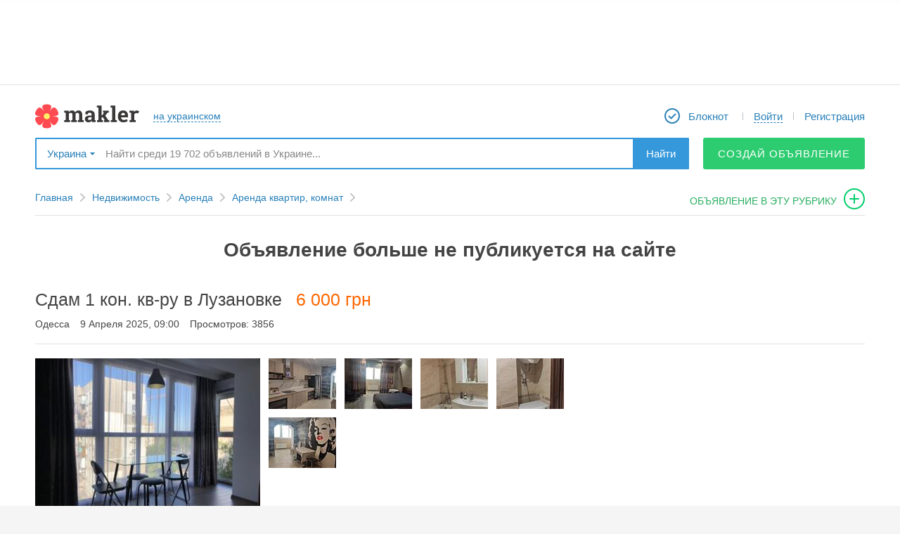

--- FILE ---
content_type: text/html; charset=utf-8
request_url: https://makler.ua/real-estate/real-estate-for-rent/apartments-for-rent/an/362794
body_size: 12206
content:
<!DOCTYPE html>
<html lang="ru">
<head>
	<meta charset="utf-8">
			<link rel="canonical" href="//makler.ua/real-estate/real-estate-for-rent/apartments-for-rent/an/362794"/>
		<!-- favicons begin -->
	<link rel="icon" href="/favicon.ico?27">
	<link rel="apple-touch-icon" sizes="57x57" href="/apple-touch-icon-57x57.png?25">
	<link rel="apple-touch-icon" sizes="60x60" href="/apple-touch-icon-60x60.png?25">
	<link rel="apple-touch-icon" sizes="72x72" href="/apple-touch-icon-72x72.png?25">
	<link rel="apple-touch-icon" sizes="76x76" href="/apple-touch-icon-76x76.png?25">
	<link rel="apple-touch-icon" sizes="114x114" href="/apple-touch-icon-114x114.png?25">
	<link rel="apple-touch-icon" sizes="120x120" href="/apple-touch-icon-120x120.png?25">
	<link rel="apple-touch-icon" sizes="144x144" href="/apple-touch-icon-144x144.png?25">
	<link rel="apple-touch-icon" sizes="152x152" href="/apple-touch-icon-152x152.png?25">
	<link rel="apple-touch-icon" sizes="180x180" href="/apple-touch-icon-180x180.png?25">
	<link rel="icon" type="image/png" href="/android-chrome-192x192.png?25" sizes="192x192">
	<link rel="icon" type="image/png" href="/favicon-32x32.png?25" sizes="32x32">
	<link rel="icon" type="image/png" href="/favicon-96x96.png?25" sizes="96x96">
	<link rel="icon" type="image/png" href="/favicon-16x16.png?27" sizes="16x16">
	<link rel="manifest" href="/manifest.json">
	<meta name="msapplication-TileColor" content="#ffffff">
	<meta name="msapplication-TileImage" content="/mstile-144x144.png?25">
	<meta name="theme-color" content="#ffffff">
	<meta name="apple-mobile-web-app-title" content="Makler.md">
	<meta name="mobile-web-app-capable" content="yes">
	<meta name="application-name" content="Makler.md">
	<!-- favicons end -->
	<meta name="format-detection" content="telephone=no">
    <script data-ad-client="ca-pub-4718658742144689" async src="https://pagead2.googlesyndication.com/pagead/js/adsbygoogle.js"></script>

	<link rel="stylesheet" href="https://unpkg.com/leaflet@1.5.1/dist/leaflet.css" />
	<script src="https://unpkg.com/leaflet@1.5.1/dist/leaflet.js"></script>

	<link rel="stylesheet" href="https://unpkg.com/leaflet@1.3.1/dist/leaflet.css" integrity="sha512-Rksm5RenBEKSKFjgI3a41vrjkw4EVPlJ3+OiI65vTjIdo9brlAacEuKOiQ5OFh7cOI1bkDwLqdLw3Zg0cRJAAQ==" crossorigin="" />
	<link rel="stylesheet" href="https://unpkg.com/leaflet.markercluster@1.3.0/dist/MarkerCluster.css" />
	<link rel="stylesheet" href="https://unpkg.com/leaflet.markercluster@1.3.0/dist/MarkerCluster.Default.css" />

	<script src="https://unpkg.com/leaflet@1.3.1/dist/leaflet.js" integrity="sha512-/Nsx9X4HebavoBvEBuyp3I7od5tA0UzAxs+j83KgC8PU0kgB4XiK4Lfe4y4cgBtaRJQEIFCW+oC506aPT2L1zw==" crossorigin=""></script>
	<script src="https://unpkg.com/leaflet.markercluster@1.3.0/dist/leaflet.markercluster.js"></script>

	<script src='https://api.mapbox.com/mapbox.js/plugins/leaflet-fullscreen/v1.0.1/Leaflet.fullscreen.min.js'></script>
	<link href='https://api.mapbox.com/mapbox.js/plugins/leaflet-fullscreen/v1.0.1/leaflet.fullscreen.css' rel='stylesheet' />

	<script src="/vendors/jquery/jquery-2.1.1.min.js"></script>

	<script src="https://cdnjs.cloudflare.com/ajax/libs/notify/0.4.2/notify.min.js" integrity="sha256-tSRROoGfGWTveRpDHFiWVz+UXt+xKNe90wwGn25lpw8=" crossorigin="anonymous"></script>

	<meta name="description" content="Сдается 1 комн. кв-ра в Лузановке, п. Котовского с евроремонтом. Все необходимое для Вашего отдыха. Уют, комфорт. Базарчик, супермаркеты, банк," >
<meta property="og:type" content="other" >
<meta property="og:site_name" content="makler.md" >
<meta property="og:title" content="Сдам 1 кон. кв-ру в Лузановке 6000 грн" >
<meta property="og:description" content="Сдается 1 комн. кв-ра в Лузановке, п. Котовского с евроремонтом. Все необходимое для Вашего отдыха. Уют, комфорт. Базарчик, супермаркеты, банк, аптеки в 3 мин. Транспортная развязка в любой конец города. Снять можно как посуточно так и помесячно, есть другие варианты.  Звоните." >
<meta property="og:url" content="https://makler.ua/real-estate/real-estate-for-rent/apartments-for-rent/an/362794" >
<meta property="fb:app_id" content="191496614200089" >
<meta name="og:image" content="https://media.makler.md/production/an/original/000/051/571/000051571035.jpg" ><title>Сдам 1 кон. кв-ру в Лузановке 6000 грн</title>    <link href="/d/css.min/layout.default.css?a05f6" media="screen" rel="stylesheet" type="text/css" >
<link href="/d/css/login-register-popups.css?a05f6" media="screen" rel="stylesheet" type="text/css" >
<link href="/vendors/jquery/ui/jquery-ui.min.css?a05f6" media="screen" rel="stylesheet" type="text/css" >
<link href="/vendors/jquery/plugins/jquery.plugins.min.css?a05f6" media="screen" rel="stylesheet" type="text/css" >
<link href="/vendors/fancybox2/jquery.fancybox.min.css?a05f6e" media="screen" rel="stylesheet" type="text/css" >    
    <script type="text/javascript">
        var CONF = {
            lang: 'ru',
            publisherId: '4',
            publisherUrl: 'odesa',
            regionUri: '',
            clientType: '',
            showToolTipDelay: 1000,
            showHelpDelay: 300,
            desktopType: 'desktop',
	        domain: 'makler.ua',
            ws: "wss://makler.ua/ws/",
	        isUa: 'true',
            announcementIndexLimit: 24,
            isModerated: 0,
            UID: 0,
            ws_uid: '',
            obtainUId: 895093,
            showCardDelay: 500,
            showPhotoDelay: 100,
            showBadge: true,
	        googleTagManagerData: {
		        city: "Одесса",
		        field_115: [],
		        publishers: {
			        1 : 'Kishinev',
			        2 : 'Belcy',
			        3 : 'Tiraspol',
			        4 : 'Odessa',
			        12 : 'Rybnica',
			        14 : 'Nikolaev',
			        15 : 'Regiony_Moldovy'
		        }
	        },
	        ga: '',
	        fbAppId: '191496614200089',
	        vkAppId: '2117415',
	        rp_host: 'https://comet.makler.ua/?1769657631',
	        us_uid: '',
	        answer_btn: 'Ответить',
	        disable_notifications: true        };
    </script>

		<meta name="apple-itunes-app" content="app-id=1442237033">		
		
		
	

			<!-- Global site tag (gtag.js) - Google Analytics -->
		<script async src="https://www.googletagmanager.com/gtag/js?id=UA-87355176-1"></script>
		<script>
			window.dataLayer = window.dataLayer || [];
			function gtag(){dataLayer.push(arguments);}
			gtag('js', new Date());

			gtag('config', 'UA-87355176-1');
		</script>
	
	<script>window.yaContextCb = window.yaContextCb || []</script>
    <script src="https://yandex.ru/ads/system/context.js" async></script>

    
	<script src="//protvmd.adocean.pl/files/js/ado.js" async></script> <script>window._aoState=0,function e(){return"object"!=typeof ado?void setTimeout(function(){e()},5):(ado.config({mode:"new",xml:!1,characterEncoding:!0}),ado.preview({enabled:!0}),void(_aoState=1))}()</script>
<script>
	/*  (c)AdOcean 2003-2025, MASTER: protv_md.makler.md.All Site  */
	!function t(){return 1!=_aoState?void setTimeout(function(){t()},5):(ado.master({id:"W0znK5dOd62a8Vw7GCBLugh6Uwgo13IDZV3fH8OcwfL.s7",server:"protvmd.adocean.pl"}),void(_aoState=2))}()
</script>

</head>
	<body>
	
	
			<script>
			(function(i,s,o,g,r,a,m){i['GoogleAnalyticsObject']=r;i[r]=i[r]||function(){
					(i[r].q=i[r].q||[]).push(arguments)},i[r].l=1*new Date();a=s.createElement(o),
				m=s.getElementsByTagName(o)[0];a.async=1;a.src=g;m.parentNode.insertBefore(a,m)
			})(window,document,'script','https://www.google-analytics.com/analytics.js','ga');
						ga('send', 'pageview');
			setTimeout(function(){ga('send', 'event', 'Новый посетитель', location.pathname);}, 15000);
		</script>
	
<script>
	function ga(action, data) {}
</script>

<!-- site content { -->
<div id="mainWrapper">
			<script type="text/javascript" src="/vendors/jquery/jquery-tmpl.js" async></script>

<header id="header">
<!--	banner begin-->
							<aside id="header_wideBannContainer">
					<div id="header_wideBannCropper">
						
					</div>
				</aside>
				<!-- UA - responsive - header -->
			
	
<!--	banner end-->
	<div class="canvas">
		<nav id="header_firstRow">
			<div id="header_colLeft">
				


				<a href="/ru/" id="header_logo"></a>

								<a href="/ua/real-estate/real-estate-for-rent/apartments-for-rent/an/362794" id="header_lang" class="bdash"><span>на украинском</span></a>
			</div>

			<div id="header_colRight">
				<ul id="header_menu">
											<li class="header_menuItem">
							<a href="/ru/an/notepad/" class="header_menuLink" id="header_myNotepad">
								<span class="mr5">Блокнот</span>
								<b id="notepadQty" >
																	</b>
							</a>
						</li>
						<li class="header_menuItem">
							<a href="javascript:void(null);"
							   id="logInDiv"
							   onclick="App.user.login();"
							   class="DropDownBtn bdash user header_menuLink">
								<div>
									<span>Войти</span>
								</div>
							</a>
						</li>
						<li class="header_menuItem">
							<a onclick="App.user.register();" href="javascript:void(null);" id="reg-link-header" class="header_menuLink">
								Регистрация							</a>
						</li>
									</ul>
			</div>
		</nav>

					<div id="header_secondRow">
				<div id="header_publisherSelector">
					<span data-w="pubSelList" class="DropDownBtn bdrop">
	Украина</span>
<div class="mydrop  mydrop_ua shadow" id="pubSelList" style="display: none;">
					<div id="main-list-bookmarked-ua" class="m_container m_container_ua">
					<div class="ohid">
						<h4>Популярные регионы</h4>
					</div>
					<div class="book ">
						<ul>
																																							<li ><a href="javascript:void(null);" data-rel="384" data-type="city" class="select_region" >Николаев</a></li>
																																								<li ><a href="javascript:void(null);" data-rel="406" data-type="city" class="select_region" >Одесса</a></li>
																																								<li ><a href="javascript:void(null);" data-rel="257" data-type="city" class="select_region" >Киев</a></li>
																																								<li ><a href="javascript:void(null);" data-rel="489" data-type="city" class="select_region" >Харьков</a></li>
																																								<li ><a href="javascript:void(null);" data-rel="113" data-type="city" class="select_region" >Днепр (Днепропетровск)</a></li>
																																								<li ><a href="javascript:void(null);" data-rel="138" data-type="city" class="select_region" >Донецк</a></li>
																																								<li ><a href="javascript:void(null);" data-rel="350" data-type="city" class="select_region" >Львов</a></li>
																					</ul>
					</div>
					<div class="links">

						<div class="region">
							<!--<a href="https://makler.md/"></a>-->

							<a href="/ru" data-rel="1" data-type="region" class="select_region uppercase" >Вся украина</a>
							<br>
							<a href="javascript: void(null);" class="other all-regions-ua">ДРУГОЙ РЕГИОН</a>

						</div>
					</div>
				</div>
				<div id="regions-list-ua" class="m_container m_container_ua" style="display:none;">
					<div class="ohid">
						<h4>Выберите область</h4>
						<a id="show-main-list-bookmarked-ua" href="javascript: void(null);">назад к популярным регионам</a>
					</div>
					<div class="book">
						<ul>
																																														<li><a href="javascript:void(null);" data-rel="17" data-type="region" class="select_region_ua" >Николаевская</a></li>
																																								<li><a href="javascript:void(null);" data-rel="18" data-type="region" class="select_region_ua" >Одесская</a></li>
																																								<li><a href="javascript:void(null);" data-rel="13" data-type="region" class="select_region_ua" >Киевская</a></li>
																																								<li><a href="javascript:void(null);" data-rel="5" data-type="region" class="select_region_ua" >Винницкая</a></li>
																																								<li><a href="javascript:void(null);" data-rel="6" data-type="region" class="select_region_ua" >Волынская</a></li>
																																								<li><a href="javascript:void(null);" data-rel="7" data-type="region" class="select_region_ua" >Днепропетровская</a></li>
																																								<li><a href="javascript:void(null);" data-rel="8" data-type="region" class="select_region_ua" >Донецкая</a></li>
																																								<li><a href="javascript:void(null);" data-rel="9" data-type="region" class="select_region_ua" >Житомирская</a></li>
																																								<li><a href="javascript:void(null);" data-rel="10" data-type="region" class="select_region_ua" >Закарпатская</a></li>
																																								<li><a href="javascript:void(null);" data-rel="11" data-type="region" class="select_region_ua" >Запорожская</a></li>
																																								<li><a href="javascript:void(null);" data-rel="12" data-type="region" class="select_region_ua" >Ивано-Франковская</a></li>
																																								<li><a href="javascript:void(null);" data-rel="14" data-type="region" class="select_region_ua" >Кировоградская</a></li>
																																								<li><a href="javascript:void(null);" data-rel="15" data-type="region" class="select_region_ua" >Луганская</a></li>
																																								<li><a href="javascript:void(null);" data-rel="16" data-type="region" class="select_region_ua" >Львовская</a></li>
																																								<li><a href="javascript:void(null);" data-rel="19" data-type="region" class="select_region_ua" >Полтавская</a></li>
																																								<li><a href="javascript:void(null);" data-rel="20" data-type="region" class="select_region_ua" >Ровенская</a></li>
																																								<li><a href="javascript:void(null);" data-rel="21" data-type="region" class="select_region_ua" >Сумская</a></li>
																																								<li><a href="javascript:void(null);" data-rel="22" data-type="region" class="select_region_ua" >Тернопольская</a></li>
																																								<li><a href="javascript:void(null);" data-rel="23" data-type="region" class="select_region_ua" >Харьковская</a></li>
																																								<li><a href="javascript:void(null);" data-rel="24" data-type="region" class="select_region_ua" >Херсонская</a></li>
																																								<li><a href="javascript:void(null);" data-rel="25" data-type="region" class="select_region_ua" >Хмельницкая</a></li>
																																								<li><a href="javascript:void(null);" data-rel="26" data-type="region" class="select_region_ua" >Черкасская</a></li>
																																								<li><a href="javascript:void(null);" data-rel="27" data-type="region" class="select_region_ua" >Черниговская</a></li>
																																								<li><a href="javascript:void(null);" data-rel="28" data-type="region" class="select_region_ua" >Черновицкая</a></li>
																					</ul>
					</div>
				</div>
				<div id="cities-list-ua" class="m_container m_container_ua" style="display:none;">
					<div class="ohid">
						<h4>Выберите город</h4>
						<a class="show-regions-ua" href="javascript: void(null);">назад к выбору области</a>
					</div>

					<div class="book">
						<ul id="cities-list-ul">

						</ul>
					</div>
				</div>
			</div>				</div>
				<div id="header_searchBox">
					<div itemscope itemtype="https://schema.org/WebSite">
						<meta itemprop="url" content="//makler.md/"/>
						<form id="header_searchForm"
						      itemprop="potentialAction"
						      itemscope
						      itemtype="https://schema.org/SearchAction"
						      action="/ru/an/search/"
						      method="get">
							<meta itemprop="target" content="https://makler.md/ru/an/search/?query={query}"/>
							<input id="header_searchField"
							       type="text"
							       itemprop="query-input"
							       class="disable-border"
							       placeholder="Найти среди 19 702 объявлений в Украине..."
							       name="query"
							       value=""
							       autocomplete="off"/>
							<button type="submit" id="header_searchButton">Найти</button>
						</form>
					</div>
				</div>
									<a class="btn_solid btn_green btn_green_ua btn_45"
					   onclick="GA_MKLR.anAddToCatFromTopMenu('Одесса', '809')"
					   href="/an/web/add">
						Создай объявление					</a>
					<!--<a href="javascript: void(null)" class="btn_drop_down btn_green DropDownBtn" data-w="dropdown-menu"></a>
					<div id="dropdown-menu" class="shadow">
						<a href="/an/web/add"></a>
						<br>
						<a href="/an/paper/add"></a>
					</div>-->
							</div>
		
	</div>
</header>

<nav id="toolbar">
	<div id="toolbar_wrapper">
		<div id="toolbar_leftControls">
			<a id="toolbar_slideToTop" class="toolbar_qtip" title="Наверх" href="javascript:void(null);"></a>
			<a id="toolbar_logo" class="toolbar_qtip" title="На главную страницу" href="/"></a>
		</div>

		<form action="/ru/an/search/" method="GET" id="toolbar_searchForm">
			<input id="toolbar_searchField"
			       type="text"
			       name="query"
			       value=""
			       placeholder="Найти в Украине..."
			       autocomplete="off">
			<button id="toolbar_searchButton">Найти</button>
			<span id="toolbar_minifySearchBox"></span>
			<div id="toolbar_smartSearchBox"></div>
		</form>

		<div id="toolbar_rightControls">
							<a href="/ru/an/notepad/" id="toolbar_myNotepad" title="Блокнот" class="toolbar_qtip">
					<span class="notepadQty">
											</span>
				</a>

				<div id="toolbar_myMiniProfile" class="DropDownBtn" onclick="App.user.login();">
					<a href="javascript:void(null)" onclick="App.user.login();" data-w="toolbar_logInExpanded" id="mmLogB" class="DropDownBtn bdash ron">
						<span class="ron">Войти</span>
					</a>
				</div>

				<a href="javascript:void(null);" id="toolbar_registerLink" onclick="return App.user.register();">
					Регистрация				</a>
										<a class="toolbar_qtip"
				   onclick="GA_MKLR.anAddToCatFromTopMenu('Одесса', '809')"
				   href="/ru//an/web/addto/category/809"
				   id="toolbar_adToThisCat"
				   title="Подать объявление в эту рубрику">
				</a>
					</div>
	</div>
</nav>
<ul id="smartSearchBox" data-publisher-id="4" data-is-cat="" style="display: none"></ul>
<script id="smartSearchBox_tmpl" type="text/x-jquery-tmpl">
		{{if isInCategory}}
	<li id="smartSearchBox_findInThisCat" class="smartSearch_promptItem" data-category-url="/ru/real-estate/real-estate-for-rent/apartments-for-rent">
		{{html categoryQuery}}
	<span class="smartSearch_catName">в текущем разделе</span>
		</li>
		{{/if}}
	{{if categoryQueries.length}}
	<li id="smartSearchBox_findInCategories">
		<ul>
		{{each(k, v) categoryQueries}}
	<li class="smartSearch_promptItem" data-category-url="${v.url}">
		{{html v.key}}
	<span class="smartSearch_catName">${v.category}</span>
		</li>
		{{/each}}
	</ul>
	</li>
	{{/if}}
	{{if otherQueries.length}}
	<li id="smartSearchBox_findInOtherQueries">
		<ul>
		{{each otherQueries}}
	<li class="smartSearch_promptItem">
		{{html $value}}
	</li>
	{{/each}}
	</ul>
	</li>
	{{/if}}
</script>

	<div id="contentWrapper" class="canvas clrfix">
		
<div style="display: none;" id="data-config-item"><!--{"incorrectUrlMsg":"\u041d\u0435\u043f\u0440\u0430\u0432\u0438\u043b\u044c\u043d\u044b\u0439 \u0430\u0434\u0440\u0435\u0441:","screenShooter":"https:\/\/media.makler.md\/ss\/index.php","statusLabels":{"active":{"approved":"\u041f\u0443\u0431\u043b\u0438\u043a\u0443\u0435\u0442\u0441\u044f","none":"\u041e\u0436\u0438\u0434\u0430\u0435\u0442 \u043c\u043e\u0434\u0435\u0440\u0430\u0446\u0438\u0438","processing":"\u0412 \u043f\u0440\u043e\u0446\u0435\u0441\u0441\u0435 \u043c\u043e\u0434\u0435\u0440\u0430\u0446\u0438\u0438","delayed":"\u041e\u0436\u0438\u0434\u0430\u0435\u0442 \u043c\u043e\u0434\u0435\u0440\u0430\u0446\u0438\u0438","disapproved":"\u041e\u0442\u043a\u043b\u043e\u043d\u0435\u043d\u043e \u043c\u043e\u0434\u0435\u0440\u0430\u0442\u043e\u0440\u043e\u043c","draft":"\u0427\u0435\u0440\u043d\u043e\u0432\u0438\u043a"},"not_active":{"approved":"\u041f\u0440\u0438\u043e\u0441\u0442\u0430\u043d\u043e\u0432\u043b\u0435\u043d\u043e","none":"\u041f\u0440\u0438\u043e\u0441\u0442\u0430\u043d\u043e\u0432\u043b\u0435\u043d\u043e","processing":"\u041f\u0440\u0438\u043e\u0441\u0442\u0430\u043d\u043e\u0432\u043b\u0435\u043d\u043e","delayed":"\u041f\u0440\u0438\u043e\u0441\u0442\u0430\u043d\u043e\u0432\u043b\u0435\u043d\u043e","disapproved":"\u041e\u0442\u043a\u043b\u043e\u043d\u0435\u043d\u043e \u043c\u043e\u0434\u0435\u0440\u0430\u0442\u043e\u0440\u043e\u043c","draft":"\u0427\u0435\u0440\u043d\u043e\u0432\u0438\u043a"},"expired":{"approved":"\u041d\u0435 \u043f\u0443\u0431\u043b\u0438\u043a\u0443\u0435\u0442\u0441\u044f"},"to_confirm":{"approved":"\u0422\u0440\u0435\u0431\u0443\u0435\u0442 \u043f\u043e\u0434\u0442\u0432\u0435\u0440\u0436\u0434\u0435\u043d\u0438\u044f"},"nomoney":{"approved":"\u041d\u0435\u0434\u043e\u0441\u0442\u0430\u0442\u043e\u0447\u043d\u043e \u0441\u0440\u0435\u0434\u0441\u0442\u0432"},"trashed":{"approved":"\u0423\u0434\u0430\u043b\u0435\u043d\u043e","none":"\u0423\u0434\u0430\u043b\u0435\u043d\u043e","processing":"\u0423\u0434\u0430\u043b\u0435\u043d\u043e","delayed":"\u0423\u0434\u0430\u043b\u0435\u043d\u043e","disapproved":"\u0423\u0434\u0430\u043b\u0435\u043d\u043e","draft":"\u0423\u0434\u0430\u043b\u0435\u043d\u043e"}}}--></div>
<input type="hidden" name="type" value="web" id="type"><input type="hidden" name="an_id" value="362794" id="an_id"><input type="hidden" name="cat" value="809" id="cat"><input type="hidden" name="doc_id" value="10664767" id="doc_id">

	<div id="item_pathContainer">
		<!-- .path -->
<nav>
	<ul class="path" data-category-levels-count="3">
		<li class="pl"><a href="/ru/" class="pa">Главная</a></li>
						<li class="pl">
					<a href="/ru/real-estate">Недвижимость</a>

									</li>
								<li class="pl">
					<a href="/ru/real-estate/real-estate-for-rent">Аренда</a>

									</li>
									<li class="pl">
				<a href="/ru/real-estate/real-estate-for-rent/apartments-for-rent">
					Аренда квартир, комнат				</a>
			</li>
							<!-------Подать объявление в эту рубрику------->
			<li>
				<a id="addAnToCat"
				   onclick="GA_MKLR.anAddToCatFromBreadcrumb('', 'Аренда квартир, комнат')"
				   href="/ru/an/web/addto/category/809">
					объявление в эту рубрику				</a>
			</li>
			<!-------/Подать объявление в эту рубрику------->
			</ul>
</nav>
<!-- /.path -->

	</div>

			<h1 class="inActive msg">Объявление больше не публикуется на сайте</h1>
		<div class="title clrfix">

		<div class="item_title_firstRow">
						<h1 itemprop="name">
				<strong id="anNameData">Сдам 1 кон. кв-ру в Лузановке</strong>
			</h1>

			<div class="item_title_price">6 000 грн</div>
					</div>
		<div class="item_title_info">
		<span>Одесса</span>
							<span>9 Апреля 2025, 09:00</span>
						<span>Просмотров: 3856</span>
		</div>
		
		<div class="switchToNext">
			
			
					</div>

	</div>

	<div id="blocked_images">
					<div class="itmedia">
							</div>
				</div>

	<div id="item_mainContent" class="clrfix layout-2col-leftX-right300px">
		<div class="an-tiem col-right">
						
			
							<aside id="item_rightBnr" class="mt15">
					<div class="mt20">
						<script async src="//pagead2.googlesyndication.com/pagead/js/adsbygoogle.js"></script>
						<!-- UA – 300x250 – desktop -->
						<ins class="adsbygoogle"
							 style="display:inline-block;width:300px;height:250px"
							 data-ad-client="ca-pub-4718658742144689"
							 data-ad-slot="9571444678"></ins>
						<script>
							(adsbygoogle = window.adsbygoogle || []).push({});
						</script>
					</div>
					<div class="mt20">
						<script async src="//pagead2.googlesyndication.com/pagead/js/adsbygoogle.js"></script>
						<!-- UA – 300x600 -->
						<ins class="adsbygoogle"
							 style="display:inline-block;width:300px;height:600px"
							 data-ad-client="ca-pub-4718658742144689"
							 data-ad-slot="1392081068"></ins>
						<script>
							(adsbygoogle = window.adsbygoogle || []).push({});
						</script>
					</div>
				</aside>
					</div>

		<div class="col-left">
			<div  id="anItemData">
				    <div class="itmedia">

                            <a href="https://media.makler.md/production/an/original/000/051/571/000051571035.jpg" class="main-image fancybox-disaproved-img" rel="fancybox-button"
                >
                <img alt="Сдам 1 кон. кв-ру в Лузановке" src="https://media.makler.md/production/an/preview1/000/051/571/000051571035.jpg" />
            </a>
                
                            <a href="https://media.makler.md/production/an/original/000/051/571/000051571024.jpg" class="fancybox-disaproved-img images" rel="fancybox-button">
                        <img alt="Сдам 1 кон. кв-ру в Лузановке" src="https://media.makler.md/production/an/item/000/051/571/000051571024.jpg"/>
                    </a>
                                    <a href="https://media.makler.md/production/an/original/000/051/571/000051571036.jpg" class="fancybox-disaproved-img images" rel="fancybox-button">
                        <img alt="Сдам 1 кон. кв-ру в Лузановке" src="https://media.makler.md/production/an/item/000/051/571/000051571036.jpg"/>
                    </a>
                                    <a href="https://media.makler.md/production/an/original/000/051/571/000051571038.jpg" class="fancybox-disaproved-img images" rel="fancybox-button">
                        <img alt="Сдам 1 кон. кв-ру в Лузановке" src="https://media.makler.md/production/an/item/000/051/571/000051571038.jpg"/>
                    </a>
                                    <a href="https://media.makler.md/production/an/original/000/051/571/000051571043.jpg" class="fancybox-disaproved-img images" rel="fancybox-button">
                        <img alt="Сдам 1 кон. кв-ру в Лузановке" src="https://media.makler.md/production/an/item/000/051/571/000051571043.jpg"/>
                    </a>
                                    <a href="https://media.makler.md/production/an/original/000/051/571/000051571046.jpg" class="fancybox-disaproved-img images" rel="fancybox-button">
                        <img alt="Сдам 1 кон. кв-ру в Лузановке" src="https://media.makler.md/production/an/item/000/051/571/000051571046.jpg"/>
                    </a>
                        
        <div rel="fancybox-button" class="fancybox-disaproved-img ad-image-last" style="width: 400px; height: 400px;">
            <div id='adfox_175630600022259210'></div>
            <script>
                window.yaContextCb.push(()=>{
                    Ya.adfoxCode.create({
                        ownerId: 239538,
                        containerId: 'adfox_175630600022259210',
                        params: {
                            p1: 'djweg',
                            p2: 'fgot',                
                            puid50: '',
                            puid51: '',
                            puid52: ''
                        }
                    })
                })
            </script>
        </div>
    </div>


    <div class="ittext" id="anText" itemprop="description">
        Сдается 1 комн. кв-ра в Лузановке, п. Котовского с евроремонтом. Все необходимое для Вашего отдыха. Уют, комфорт. Базарчик, супермаркеты, банк, аптеки в 3 мин. Транспортная развязка в любой конец города. Снять можно как посуточно так и помесячно, есть другие варианты. <br />
Звоните.    </div>

    <!-- pro tv -->
    <!-- banner pmr -->
                        
<!--mogo begin-->
<!--mogo end-->


        <ul class="itemtable">
                
				<li>
					<div class="fields">Срок аренды</div>
					<div class="values">Помесячно </div>
				</li>    </ul>
            <h2 class="box-header dgrey mt30">
            Характеристики        </h2>
        <ul class="itemtable box-columns">
            
				<li>
					<div class="fields">Количество комнат</div>
					<div class="values">1 комната </div>
				</li>
				<li>
					<div class="fields">Тип комнат</div>
					<div class="values">раздельные </div>
				</li>
				<li>
					<div class="fields">Общая площадь</div>
					<div class="values">36 м²</div>
				</li>
				<li>
					<div class="fields">Жилая площадь</div>
					<div class="values">19 м²</div>
				</li>
				<li>
					<div class="fields">Площадь кухни</div>
					<div class="values">8 м²</div>
				</li>
				<li>
					<div class="fields">Тип дома</div>
					<div class="values">кирпичный </div>
				</li>
				<li>
					<div class="fields">Этаж</div>
					<div class="values">2 </div>
				</li>
				<li>
					<div class="fields">Этажность дома</div>
					<div class="values">9 </div>
				</li>
				<li>
					<div class="fields">Санузел</div>
					<div class="values">совмещённый </div>
				</li>
				<li>
					<div class="fields">Высота потолков</div>
					<div class="values">2.6 см</div>
				</li>
				<li>
					<div class="fields">Балкон/лоджия</div>
					<div class="values">1 </div>
				</li>
				<li>
					<div class="fields">Состояние квартиры</div>
					<div class="values">евроремонт </div>
				</li>
				<li>
					<div class="fields">Парковка</div>
					<div class="values">открытая </div>
				</li>
				<li>
					<div class="fields">Тип строения</div>
					<div class="values">Сдан в эксплуатацию </div>
				</li>
				<li>
					<div class="fields">Отопление</div>
					<div class="values">центральное </div>
				</li>        </ul>
            <h2 class="box-header dgrey mt30">
            Дополнительно        </h2>
        <ul class="itemtable box-columns">
            
				<li>
					<div class="fields">Рядом с домом</div>
					<div class="values">остановка, магазин, супермаркет, рынок, аптека, поликлиника, детский сад, школа, парк </div>
				</li>
				<li>
					<div class="fields">мебель</div>
					<div class="values">✔ </div>
				</li>
				<li>
					<div class="fields">бытовая техника</div>
					<div class="values">✔ </div>
				</li>
				<li>
					<div class="fields">кондиционер</div>
					<div class="values">✔ </div>
				</li>
				<li>
					<div class="fields">бронированная дверь</div>
					<div class="values">✔ </div>
				</li>
				<li>
					<div class="fields">домофон</div>
					<div class="values">✔ </div>
				</li>
				<li>
					<div class="fields">интернет</div>
					<div class="values">✔ </div>
				</li>
				<li>
					<div class="fields">лифт</div>
					<div class="values">✔ </div>
				</li>
				<li>
					<div class="fields">мусоропровод</div>
					<div class="values">✔ </div>
				</li>        </ul>
            <h2 class="box-header dgrey mt30">
            Расположение        </h2>
        <ul class="itemtable box-columns">
            
				<li>
					<div class="fields">Улица</div>
					<div class="values">Николаевская дорога </div>
				</li>
				<li>
					<div class="fields">Номер дома</div>
					<div class="values">303 </div>
				</li>
				            <ul class="itemtable">
					            <li>
						            <div class="fields">Район</div>
						            <div class="values">Суворовский</div>
					            </li>
				            </ul>        </ul>
    	
	    <div class="itprice mt25">

	                <div class="user-price mt10"><span>Цена:</span>6 000 грн</div>
            <div class="price-convert mt10">
<div class="price-convert-contracted">
				<a href="javascript:void(null)" onclick="$('.price-convert-contracted').hide(); $('.price-banner').hide(); $('.price-convert-expanded').fadeIn(100);"><span>Конвертировать</span><span class="ic"></span></a>
			</div>
			<div class="price-convert-expanded">
				<span class="ic"><a href="javascript:void(null)" onclick="$('.price-convert-expanded').hide(); $('.price-convert-contracted').fadeIn(100); $('.price-banner').fadeIn(100);"></a></span>
				<div>
					Цена согласно курсу 
					<ul></ul>
				</div>
			</div></div>

                        </div>



<div id="item_map" class="zi-10" style="display: none;" mapWidth="100%" mapHeight="360px"></div>
<ul class="item-city">
	<li>Одесса</li>
</ul>

    








				<div id="item_bnr">
											<div class="pageAddBottomBannerZone">
							<script async src="//pagead2.googlesyndication.com/pagead/js/adsbygoogle.js"></script>
							<!-- UA - responsive - bottom -->
							<ins class="adsbygoogle"
								 style="display:block"
								 data-ad-client="ca-pub-4718658742144689"
								 data-ad-slot="8743706050"
								 data-ad-format="auto"></ins>
							<script>
								(adsbygoogle = window.adsbygoogle || []).push({});
							</script>
						</div>
					
				</div>

				

			</div>
					</div>

	</div>
	<!-- /.main -->

	<div id="videoContainer" style="display: none;"></div>
	<div id="linkContainer" style="display: none;" title="Переход по ссылке">
		<div class="box-wrp">
			<div id="imgContainer"></div>
			Ссылка <a href="" target="_blank" id="site_url" rel="nofollow"></a> ведет на ресурс за пределами Makler.ua. Хотите перейти?		</div>
		<div class="box-wrp2">
			<div class="buttons">
				<a href="javascript:void(null);" class="go blue">Перейти</a>
				<a href="javascript:void(null);" class="cancel red">Отмена</a>
			</div>
		</div>
	</div>

	<div id="an-duplicate"></div>

	<div id="msgContainer" style="display: none;" title="Поднятие объявления в разделе"></div>
	<!-- .popup -->
	<div id="popupContainer" class="popup" style="display: none;"></div>
	<!-- /.popup -->

	<div id="confirmMessage" class="popup" style="display: none;"></div>
	<div id="badges-dialog" style="display: none;" title="Добавление метки"></div>
	<div id="premium-dialog" style="display: none;" title="Включение топ объявления"></div>
	<div id="msg-dialog" style="display: none;" title="Автоподнятие"></div>
	<div id="auto-push-up-schedule-dialog" style="display: none;" title="Автоподнятие"></div>

	<div id="msg-page-has-expired" style="display: none;" title="Страница устарела">
		<div class="box-wrp full-height">
			<div class="centered">
				<div>
					<div class="message">
						Эта старница устарела и объявлениие уже не активно.					</div>

				</div>
			</div>
		</div>

		<div class="box-wrp2">
			<div class="buttons">
				<a href="javascript:void(null);" class="ok blue">Обновить страницу</a>
			</div>
		</div>
	</div>
	
	<div style="display: none;">
		<div id="message-captcha" data-title="Сообщение"></div>
	</div>
	<div id="mortgage-dialog" class="popupBg" style="display: none;"></div>
</div>

	</div>


	
    <footer id="footer">
		<div class="fSocialWrapper">
			<div class="fSocial canvas">
				<div class="fNew">
					<span>Экспресс-подача объявлений:</span>
											<a title="Viber" href="viber://chat?number=+380996323332" class="vibeLink"></a>
						<a title="Telegram" href="tg://resolve?domain=@Maklerua" class="telegramLink" ></a>
														</div>
				<div class="fFoc">
					<span>Мы в соцсетях:</span>
											<a href="//www.facebook.com/Makler.ua" target="_blank" class="fb-round"> </a>
														</div>
				<div class="fCounter">
					<!-- Yandex.Metrika informer -->
					<a href="https://metrika.yandex.ru/stat/?id=20849017&amp;from=informer" target="_blank" rel="nofollow" class="fMetric"><img src="https://informer.yandex.ru/informer/20849017/3_0_FFFFFFFF_EFEFEFFF_0_pageviews" style="width:88px; height:31px; border:0;" alt="Яндекс.Метрика" title="Яндекс.Метрика: данные за сегодня (просмотры, визиты и уникальные посетители)" class="ym-advanced-informer" data-cid="20849017" data-lang="ru" /></a>
					<!-- /Yandex.Metrika informer -->
				</div>
			</div>
		</div>

		<div class="fMain canvas">
			<div class="fFirst">
				<p class="fTitle">Для размещения рекламы:</p>
				                    <noindex><p>Одесса +380 48 787-26-49</p></noindex>
					<a href="/cdn-cgi/l/email-protection#b3c4d6d1f3ded2d8dfd6c19dded7" target="_top"><span class="__cf_email__" data-cfemail="27504245674a464c4b4255094a43">[email&#160;protected]</span></a>
							</div>
			<div class="fSecond">
				<p class="fTitle">Техподдержка:</p>
				                    <noindex><p>Одесса +380 48 787-26-49</p></noindex>
					<a href="/cdn-cgi/l/email-protection#dcafa9acacb3aea89cb1bdb7b0b9aef2a9bd" target="_top"><span class="__cf_email__" data-cfemail="d0a3a5a0a0bfa2a490bdb1bbbcb5a2fea5b1">[email&#160;protected]</span></a>
							</div>
			<div class="fThird">
				<p class="fTitle">Наши приложения:</p>
									<a href="https://apps.apple.com/us/app/makler-ua/id1442237033" target="_blank" class="appIcon"></a>
					<a href="https://play.google.com/store/apps/details?id=com.makler.ua" target="_blank" class="googleIcon"></a>
							</div>
			<div class="fFourth">
				<a href="/ru/help/aboutus/">О компании</a>
				<a href="/ru/help/contacts/">Контакты</a>
				<a href="/ru/help/advertising/">Реклама на сайте</a>
				<a href="/ru/help/payment_terms/">Условия и правила</a>
				<a href="/ru/help/">Помощь</a>
			</div>
		</div>
		<div class="fService canvas">
							<p>© ООО «Makler», 1995 – 2025</p>
			
		</div>
			</footer>
</div>
<!-- site content } -->

<!-- AUX elements { -->
<div id="load-indicator">Загрузка...</div>

<div id="ssContainer" style="display: none;"></div>

<div id="qtip-display-area-wrapper"><div id="qtip-display-area" class="canvas"></div></div>

<div id="ajax-dialog" class="popupBg" style="display: none;"></div>
<div id="dialog_box" style="display: none;"></div>
<!-- AUX elements } -->

<script data-cfasync="false" src="/cdn-cgi/scripts/5c5dd728/cloudflare-static/email-decode.min.js"></script><script type="text/javascript">
    //<!--
    NotepadInitSelector = {};    //-->
</script>
<script type="text/javascript" src="/vendors/jquery/plugins/jquery.unveil.js?a05f6"></script>
<script type="text/javascript" src="/vendors/jquery/plugins/jquery.plugins.min.js?a05f6"></script>
<script type="text/javascript" src="/vendors/dklab_realplexor/dklab_realplexor.js?a05f6"></script>
<script type="text/javascript" src="/d/js/common.js?a05f6"></script>
<script type="text/javascript" src="/d/js/an-item.js??a05f6"></script>
<script type="text/javascript" async="" src="https://ajax.googleapis.com/ajax/libs/jqueryui/1.10.2/i18n/jquery.ui.datepicker-ru.min.js"></script>
<script type="text/javascript" src="/vendors/jquery/ui/jquery-ui.min.js?a05f6"></script>
<script type="text/javascript" src="/vendors/fancybox2/jquery.fancybox.min.js?a05f6"></script>
<script type="text/javascript" src="/d/js/third-side-tracking.js?a05f6"></script>
<script type="text/javascript" src="/d/js/user-register.js?a05f6"></script><script type="text/javascript">var OA_zones = {};</script>
<script type="text/javascript">

    $is_mobile = false;

    function show_ad($id) {
        if($is_mobile)
            return false;

        if ('undefined' !== typeof (OA_output) && typeof (OA_output[$id]) != 'undefined' && OA_output[$id] !== '') {

            var flashCode,
                oDIV = document.getElementById('openx-'+$id);

            if (oDIV) {

                // if it's a flash banner..
                if(OA_output[$id].indexOf("ox_swf.write")!=-1) {

                    // extract javascript code
                    var pre_code_wrap = "<script type='text/javascript'><!--// <![CDATA[",
                        post_code_wrap = "// ]]> -->";

                    flashCode = OA_output[$id].substr(OA_output[$id].indexOf(pre_code_wrap)+pre_code_wrap.length);
                    flashCode = flashCode.substr(0, flashCode.indexOf(post_code_wrap));

                    // replace destination for the SWFObject
                    flashCode = flashCode.replace(/ox\_swf\.write\(\'(.*)'\)/, "ox_swf.write('"+ oDIV.id +"')");
                    flashCode = flashCode.replace(/document.write/, "$('#"+ oDIV.id +"').append");

                    // insert SWFObject
                    if( flashCode.indexOf("ox_swf.write")!=-1 ) {
                        eval(flashCode);
                    }// else: the code was not as expected; don't show it
                }else{
                    // normal image banner; just set the contents of the DIV

                    var oldWrite = document.write;
                    var wHtml="";
                    document.write=function(str) {wHtml+=str;};

                    $('#openx-'+$id).append(OA_output[$id]);
                    // optionally reset
                    document.write = oldWrite;
                    //oDIV.innerHTML = OA_output[$id];
                }
            }
        }
    }


</script>


<div id="mvl_zero" style="display: none; z-index: 256;" data-title="Нет объявлений">
	<div class="box-wrp">
		<p align="center">
			В выбранном вами регионе не размещались объявления. Выберите пожалуйста другой регион.		</p>
	</div>
	<div class="box-wrp2">
		<div class="buttons">
			<a href="javascript:void(null);" class="go psGo_seen blue">OK</a>
			<a href="javascript:void(null);" class="cancel red">Отмена</a>
		</div>
	</div>
</div>



<!-- BEGIN JIVOSITE CODE
{literal}
-->
<!-- <script type='text/javascript'>
	(function(){ var widget_id = 'gX5nPVhA4W';var d=document;var w=window;function l()
	{ var s = document.createElement('script'); s.type = 'text/javascript'; s.async = true; s.src = '//code.jivosite.com/script/widget/'+widget_id; var ss = document.getElementsByTagName('script')[0]; ss.parentNode.insertBefore(s, ss);}
		if(d.readyState=='complete')
		{l();}
		else{if(w.attachEvent)
		{w.attachEvent('onload',l);}
		else
		{w.addEventListener('load',l,false);}
		}})();</script> -->
<!--
{/literal}
END JIVOSITE CODE -->


<script type="text/javascript">
	$(document).ready(function () {
			});
</script>
    <!-- Yandex.Metrika counter -->
    <script type="text/javascript" >
        (function (d, w, c) {
            (w[c] = w[c] || []).push(function() {
                try {
                    w.yaCounter20849017 = new Ya.Metrika2({
                        id:20849017,
                        clickmap:true,
                        trackLinks:true,
                        accurateTrackBounce:true
                    });
                } catch(e) { }
            });

            var n = d.getElementsByTagName("script")[0],
                s = d.createElement("script"),
                f = function () { n.parentNode.insertBefore(s, n); };
            s.type = "text/javascript";
            s.async = true;
            s.src = "https://mc.yandex.ru/metrika/tag.js";

            if (w.opera == "[object Opera]") {
                d.addEventListener("DOMContentLoaded", f, false);
            } else { f(); }
        })(document, window, "yandex_metrika_callbacks2");
    </script>
    <noscript><div><img src="https://mc.yandex.ru/watch/20849017" style="position:absolute; left:-9999px;" alt="" /></div></noscript>
    <!-- /Yandex.Metrika counter -->

<script type="application/ld+json">
{
  "@context": "https://schema.org/",
  "@type": "WebSite",
  "url": "https://makler.md/",
  "potentialAction": {
    "@type": "SearchAction",
    "target": "https://makler.md/ru/an/search/?query={query}",
    "query-input": "required name=query"
  }
}
</script>
	<!-- Go to www.addthis.com/dashboard to customize your tools -->
			<script type="text/javascript" src="//s7.addthis.com/js/300/addthis_widget.js#pubid=ra-5924a23658852a17"></script>
	
		

		
    
	<!--Start of Tawk.to Script-->
<script type="text/javascript">
var Tawk_API=Tawk_API||{}, Tawk_LoadStart=new Date();
(function(){
var s1=document.createElement("script"),s0=document.getElementsByTagName("script")[0];
s1.async=true;
s1.src='https://embed.tawk.to/68b941546999da1925407ecb/1j49qecn2';
s1.charset='UTF-8';
s1.setAttribute('crossorigin','*');
s0.parentNode.insertBefore(s1,s0);
})();
</script>
<!--End of Tawk.to Script-->
<script defer src="https://static.cloudflareinsights.com/beacon.min.js/vcd15cbe7772f49c399c6a5babf22c1241717689176015" integrity="sha512-ZpsOmlRQV6y907TI0dKBHq9Md29nnaEIPlkf84rnaERnq6zvWvPUqr2ft8M1aS28oN72PdrCzSjY4U6VaAw1EQ==" data-cf-beacon='{"version":"2024.11.0","token":"08ccb1c15f254ebc97846a7c71206a90","r":1,"server_timing":{"name":{"cfCacheStatus":true,"cfEdge":true,"cfExtPri":true,"cfL4":true,"cfOrigin":true,"cfSpeedBrain":true},"location_startswith":null}}' crossorigin="anonymous"></script>
</body>
</html>


--- FILE ---
content_type: text/html; charset=utf-8
request_url: https://www.google.com/recaptcha/api2/aframe
body_size: 267
content:
<!DOCTYPE HTML><html><head><meta http-equiv="content-type" content="text/html; charset=UTF-8"></head><body><script nonce="ZQAsl8sQjzynS7dvs6UqZA">/** Anti-fraud and anti-abuse applications only. See google.com/recaptcha */ try{var clients={'sodar':'https://pagead2.googlesyndication.com/pagead/sodar?'};window.addEventListener("message",function(a){try{if(a.source===window.parent){var b=JSON.parse(a.data);var c=clients[b['id']];if(c){var d=document.createElement('img');d.src=c+b['params']+'&rc='+(localStorage.getItem("rc::a")?sessionStorage.getItem("rc::b"):"");window.document.body.appendChild(d);sessionStorage.setItem("rc::e",parseInt(sessionStorage.getItem("rc::e")||0)+1);localStorage.setItem("rc::h",'1769657652824');}}}catch(b){}});window.parent.postMessage("_grecaptcha_ready", "*");}catch(b){}</script></body></html>